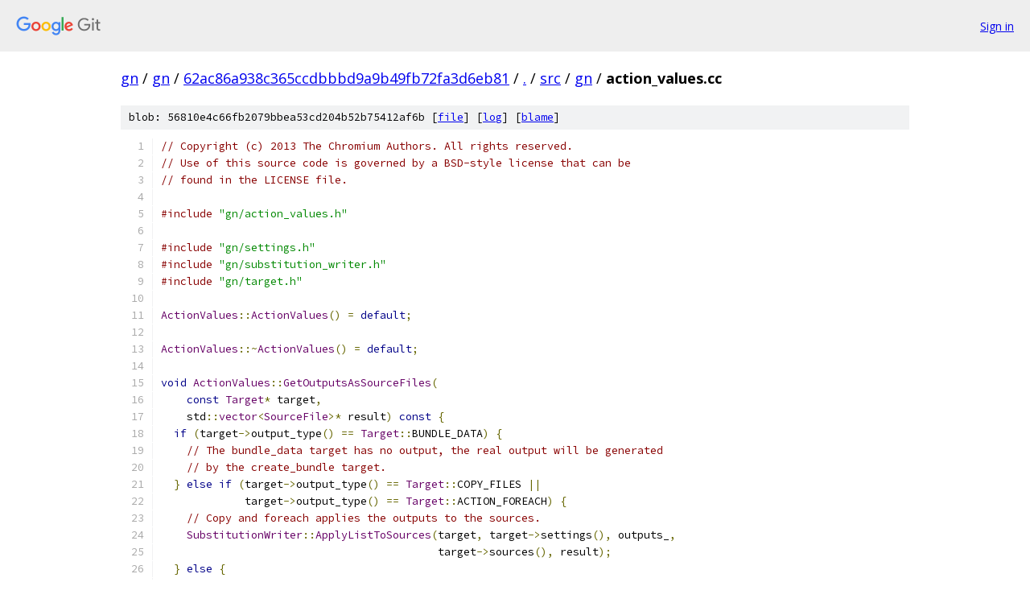

--- FILE ---
content_type: text/html; charset=utf-8
request_url: https://gn.googlesource.com/gn/+/62ac86a938c365ccdbbbd9a9b49fb72fa3d6eb81/src/gn/action_values.cc
body_size: 1821
content:
<!DOCTYPE html><html lang="en"><head><meta charset="utf-8"><meta name="viewport" content="width=device-width, initial-scale=1"><title>src/gn/action_values.cc - gn - Git at Google</title><link rel="stylesheet" type="text/css" href="/+static/base.css"><link rel="stylesheet" type="text/css" href="/+static/prettify/prettify.css"><!-- default customHeadTagPart --></head><body class="Site"><header class="Site-header"><div class="Header"><a class="Header-image" href="/"><img src="//www.gstatic.com/images/branding/lockups/2x/lockup_git_color_108x24dp.png" width="108" height="24" alt="Google Git"></a><div class="Header-menu"> <a class="Header-menuItem" href="https://accounts.google.com/AccountChooser?faa=1&amp;continue=https://gn.googlesource.com/login/gn/%2B/62ac86a938c365ccdbbbd9a9b49fb72fa3d6eb81/src/gn/action_values.cc">Sign in</a> </div></div></header><div class="Site-content"><div class="Container "><div class="Breadcrumbs"><a class="Breadcrumbs-crumb" href="/?format=HTML">gn</a> / <a class="Breadcrumbs-crumb" href="/gn/">gn</a> / <a class="Breadcrumbs-crumb" href="/gn/+/62ac86a938c365ccdbbbd9a9b49fb72fa3d6eb81">62ac86a938c365ccdbbbd9a9b49fb72fa3d6eb81</a> / <a class="Breadcrumbs-crumb" href="/gn/+/62ac86a938c365ccdbbbd9a9b49fb72fa3d6eb81/">.</a> / <a class="Breadcrumbs-crumb" href="/gn/+/62ac86a938c365ccdbbbd9a9b49fb72fa3d6eb81/src">src</a> / <a class="Breadcrumbs-crumb" href="/gn/+/62ac86a938c365ccdbbbd9a9b49fb72fa3d6eb81/src/gn">gn</a> / <span class="Breadcrumbs-crumb">action_values.cc</span></div><div class="u-sha1 u-monospace BlobSha1">blob: 56810e4c66fb2079bbea53cd204b52b75412af6b [<a href="/gn/+/62ac86a938c365ccdbbbd9a9b49fb72fa3d6eb81/src/gn/action_values.cc">file</a>] [<a href="/gn/+log/62ac86a938c365ccdbbbd9a9b49fb72fa3d6eb81/src/gn/action_values.cc">log</a>] [<a href="/gn/+blame/62ac86a938c365ccdbbbd9a9b49fb72fa3d6eb81/src/gn/action_values.cc">blame</a>]</div><table class="FileContents"><tr class="u-pre u-monospace FileContents-line"><td class="u-lineNum u-noSelect FileContents-lineNum" data-line-number="1"></td><td class="FileContents-lineContents" id="1"><span class="com">// Copyright (c) 2013 The Chromium Authors. All rights reserved.</span></td></tr><tr class="u-pre u-monospace FileContents-line"><td class="u-lineNum u-noSelect FileContents-lineNum" data-line-number="2"></td><td class="FileContents-lineContents" id="2"><span class="com">// Use of this source code is governed by a BSD-style license that can be</span></td></tr><tr class="u-pre u-monospace FileContents-line"><td class="u-lineNum u-noSelect FileContents-lineNum" data-line-number="3"></td><td class="FileContents-lineContents" id="3"><span class="com">// found in the LICENSE file.</span></td></tr><tr class="u-pre u-monospace FileContents-line"><td class="u-lineNum u-noSelect FileContents-lineNum" data-line-number="4"></td><td class="FileContents-lineContents" id="4"></td></tr><tr class="u-pre u-monospace FileContents-line"><td class="u-lineNum u-noSelect FileContents-lineNum" data-line-number="5"></td><td class="FileContents-lineContents" id="5"><span class="com">#include</span><span class="pln"> </span><span class="str">&quot;gn/action_values.h&quot;</span></td></tr><tr class="u-pre u-monospace FileContents-line"><td class="u-lineNum u-noSelect FileContents-lineNum" data-line-number="6"></td><td class="FileContents-lineContents" id="6"></td></tr><tr class="u-pre u-monospace FileContents-line"><td class="u-lineNum u-noSelect FileContents-lineNum" data-line-number="7"></td><td class="FileContents-lineContents" id="7"><span class="com">#include</span><span class="pln"> </span><span class="str">&quot;gn/settings.h&quot;</span></td></tr><tr class="u-pre u-monospace FileContents-line"><td class="u-lineNum u-noSelect FileContents-lineNum" data-line-number="8"></td><td class="FileContents-lineContents" id="8"><span class="com">#include</span><span class="pln"> </span><span class="str">&quot;gn/substitution_writer.h&quot;</span></td></tr><tr class="u-pre u-monospace FileContents-line"><td class="u-lineNum u-noSelect FileContents-lineNum" data-line-number="9"></td><td class="FileContents-lineContents" id="9"><span class="com">#include</span><span class="pln"> </span><span class="str">&quot;gn/target.h&quot;</span></td></tr><tr class="u-pre u-monospace FileContents-line"><td class="u-lineNum u-noSelect FileContents-lineNum" data-line-number="10"></td><td class="FileContents-lineContents" id="10"></td></tr><tr class="u-pre u-monospace FileContents-line"><td class="u-lineNum u-noSelect FileContents-lineNum" data-line-number="11"></td><td class="FileContents-lineContents" id="11"><span class="typ">ActionValues</span><span class="pun">::</span><span class="typ">ActionValues</span><span class="pun">()</span><span class="pln"> </span><span class="pun">=</span><span class="pln"> </span><span class="kwd">default</span><span class="pun">;</span></td></tr><tr class="u-pre u-monospace FileContents-line"><td class="u-lineNum u-noSelect FileContents-lineNum" data-line-number="12"></td><td class="FileContents-lineContents" id="12"></td></tr><tr class="u-pre u-monospace FileContents-line"><td class="u-lineNum u-noSelect FileContents-lineNum" data-line-number="13"></td><td class="FileContents-lineContents" id="13"><span class="typ">ActionValues</span><span class="pun">::~</span><span class="typ">ActionValues</span><span class="pun">()</span><span class="pln"> </span><span class="pun">=</span><span class="pln"> </span><span class="kwd">default</span><span class="pun">;</span></td></tr><tr class="u-pre u-monospace FileContents-line"><td class="u-lineNum u-noSelect FileContents-lineNum" data-line-number="14"></td><td class="FileContents-lineContents" id="14"></td></tr><tr class="u-pre u-monospace FileContents-line"><td class="u-lineNum u-noSelect FileContents-lineNum" data-line-number="15"></td><td class="FileContents-lineContents" id="15"><span class="kwd">void</span><span class="pln"> </span><span class="typ">ActionValues</span><span class="pun">::</span><span class="typ">GetOutputsAsSourceFiles</span><span class="pun">(</span></td></tr><tr class="u-pre u-monospace FileContents-line"><td class="u-lineNum u-noSelect FileContents-lineNum" data-line-number="16"></td><td class="FileContents-lineContents" id="16"><span class="pln">    </span><span class="kwd">const</span><span class="pln"> </span><span class="typ">Target</span><span class="pun">*</span><span class="pln"> target</span><span class="pun">,</span></td></tr><tr class="u-pre u-monospace FileContents-line"><td class="u-lineNum u-noSelect FileContents-lineNum" data-line-number="17"></td><td class="FileContents-lineContents" id="17"><span class="pln">    std</span><span class="pun">::</span><span class="typ">vector</span><span class="pun">&lt;</span><span class="typ">SourceFile</span><span class="pun">&gt;*</span><span class="pln"> result</span><span class="pun">)</span><span class="pln"> </span><span class="kwd">const</span><span class="pln"> </span><span class="pun">{</span></td></tr><tr class="u-pre u-monospace FileContents-line"><td class="u-lineNum u-noSelect FileContents-lineNum" data-line-number="18"></td><td class="FileContents-lineContents" id="18"><span class="pln">  </span><span class="kwd">if</span><span class="pln"> </span><span class="pun">(</span><span class="pln">target</span><span class="pun">-&gt;</span><span class="pln">output_type</span><span class="pun">()</span><span class="pln"> </span><span class="pun">==</span><span class="pln"> </span><span class="typ">Target</span><span class="pun">::</span><span class="pln">BUNDLE_DATA</span><span class="pun">)</span><span class="pln"> </span><span class="pun">{</span></td></tr><tr class="u-pre u-monospace FileContents-line"><td class="u-lineNum u-noSelect FileContents-lineNum" data-line-number="19"></td><td class="FileContents-lineContents" id="19"><span class="pln">    </span><span class="com">// The bundle_data target has no output, the real output will be generated</span></td></tr><tr class="u-pre u-monospace FileContents-line"><td class="u-lineNum u-noSelect FileContents-lineNum" data-line-number="20"></td><td class="FileContents-lineContents" id="20"><span class="pln">    </span><span class="com">// by the create_bundle target.</span></td></tr><tr class="u-pre u-monospace FileContents-line"><td class="u-lineNum u-noSelect FileContents-lineNum" data-line-number="21"></td><td class="FileContents-lineContents" id="21"><span class="pln">  </span><span class="pun">}</span><span class="pln"> </span><span class="kwd">else</span><span class="pln"> </span><span class="kwd">if</span><span class="pln"> </span><span class="pun">(</span><span class="pln">target</span><span class="pun">-&gt;</span><span class="pln">output_type</span><span class="pun">()</span><span class="pln"> </span><span class="pun">==</span><span class="pln"> </span><span class="typ">Target</span><span class="pun">::</span><span class="pln">COPY_FILES </span><span class="pun">||</span></td></tr><tr class="u-pre u-monospace FileContents-line"><td class="u-lineNum u-noSelect FileContents-lineNum" data-line-number="22"></td><td class="FileContents-lineContents" id="22"><span class="pln">             target</span><span class="pun">-&gt;</span><span class="pln">output_type</span><span class="pun">()</span><span class="pln"> </span><span class="pun">==</span><span class="pln"> </span><span class="typ">Target</span><span class="pun">::</span><span class="pln">ACTION_FOREACH</span><span class="pun">)</span><span class="pln"> </span><span class="pun">{</span></td></tr><tr class="u-pre u-monospace FileContents-line"><td class="u-lineNum u-noSelect FileContents-lineNum" data-line-number="23"></td><td class="FileContents-lineContents" id="23"><span class="pln">    </span><span class="com">// Copy and foreach applies the outputs to the sources.</span></td></tr><tr class="u-pre u-monospace FileContents-line"><td class="u-lineNum u-noSelect FileContents-lineNum" data-line-number="24"></td><td class="FileContents-lineContents" id="24"><span class="pln">    </span><span class="typ">SubstitutionWriter</span><span class="pun">::</span><span class="typ">ApplyListToSources</span><span class="pun">(</span><span class="pln">target</span><span class="pun">,</span><span class="pln"> target</span><span class="pun">-&gt;</span><span class="pln">settings</span><span class="pun">(),</span><span class="pln"> outputs_</span><span class="pun">,</span></td></tr><tr class="u-pre u-monospace FileContents-line"><td class="u-lineNum u-noSelect FileContents-lineNum" data-line-number="25"></td><td class="FileContents-lineContents" id="25"><span class="pln">                                           target</span><span class="pun">-&gt;</span><span class="pln">sources</span><span class="pun">(),</span><span class="pln"> result</span><span class="pun">);</span></td></tr><tr class="u-pre u-monospace FileContents-line"><td class="u-lineNum u-noSelect FileContents-lineNum" data-line-number="26"></td><td class="FileContents-lineContents" id="26"><span class="pln">  </span><span class="pun">}</span><span class="pln"> </span><span class="kwd">else</span><span class="pln"> </span><span class="pun">{</span></td></tr><tr class="u-pre u-monospace FileContents-line"><td class="u-lineNum u-noSelect FileContents-lineNum" data-line-number="27"></td><td class="FileContents-lineContents" id="27"><span class="pln">    </span><span class="com">// Actions (and anything else that happens to specify an output) just use</span></td></tr><tr class="u-pre u-monospace FileContents-line"><td class="u-lineNum u-noSelect FileContents-lineNum" data-line-number="28"></td><td class="FileContents-lineContents" id="28"><span class="pln">    </span><span class="com">// the output list with no substitution.</span></td></tr><tr class="u-pre u-monospace FileContents-line"><td class="u-lineNum u-noSelect FileContents-lineNum" data-line-number="29"></td><td class="FileContents-lineContents" id="29"><span class="pln">    </span><span class="typ">SubstitutionWriter</span><span class="pun">::</span><span class="typ">GetListAsSourceFiles</span><span class="pun">(</span><span class="pln">outputs_</span><span class="pun">,</span><span class="pln"> result</span><span class="pun">);</span></td></tr><tr class="u-pre u-monospace FileContents-line"><td class="u-lineNum u-noSelect FileContents-lineNum" data-line-number="30"></td><td class="FileContents-lineContents" id="30"><span class="pln">  </span><span class="pun">}</span></td></tr><tr class="u-pre u-monospace FileContents-line"><td class="u-lineNum u-noSelect FileContents-lineNum" data-line-number="31"></td><td class="FileContents-lineContents" id="31"><span class="pun">}</span></td></tr></table><script nonce="EIkUqbKnXLdFKrbI2HotbQ">for (let lineNumEl of document.querySelectorAll('td.u-lineNum')) {lineNumEl.onclick = () => {window.location.hash = `#${lineNumEl.getAttribute('data-line-number')}`;};}</script></div> <!-- Container --></div> <!-- Site-content --><footer class="Site-footer"><div class="Footer"><span class="Footer-poweredBy">Powered by <a href="https://gerrit.googlesource.com/gitiles/">Gitiles</a>| <a href="https://policies.google.com/privacy">Privacy</a>| <a href="https://policies.google.com/terms">Terms</a></span><span class="Footer-formats"><a class="u-monospace Footer-formatsItem" href="?format=TEXT">txt</a> <a class="u-monospace Footer-formatsItem" href="?format=JSON">json</a></span></div></footer></body></html>